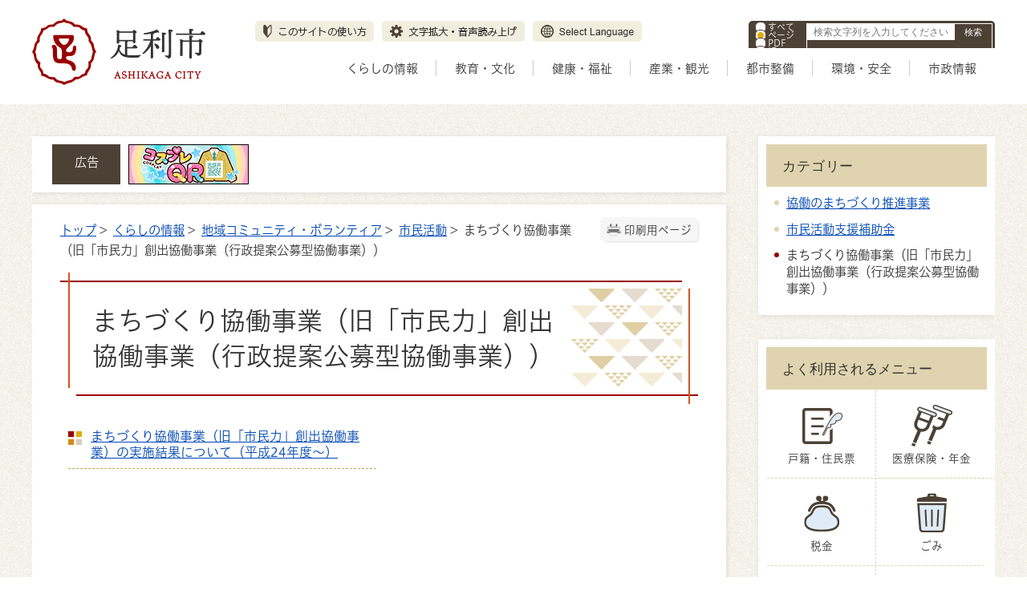

--- FILE ---
content_type: text/html
request_url: https://www.city.ashikaga.tochigi.jp/living/000022/000149/000983/index.html
body_size: 86280
content:
<!DOCTYPE html>
<html lang="ja">
<head>
<meta http-equiv="Content-Type" content="text/html;charset=UTF-8">
	<script src="//typesquare.com/3/tsst/script/ja/typesquare.js?61c560ef26544643a8467920ac1e02e5&fadein=-1"></script>
<!-- Google Tag Manager -->
<script>(function(w,d,s,l,i){w[l]=w[l]||[];w[l].push({'gtm.start':
new Date().getTime(),event:'gtm.js'});var f=d.getElementsByTagName(s)[0],
j=d.createElement(s),dl=l!='dataLayer'?'&l='+l:'';j.async=true;j.src=
'https://www.googletagmanager.com/gtm.js?id='+i+dl;f.parentNode.insertBefore(j,f);
})(window,document,'script','dataLayer','GTM-KKD4LGC');</script>
<!-- End Google Tag Manager -->
<meta http-equiv="X-UA-Compatible" content="IE=edge">
<meta name="format-detection" content="telephone=no">
<meta name="viewport" content="width=device-width,initial-scale=1.0">
<link rel="canonical" href="https://www.city.ashikaga.tochigi.jp/living/000022/000149/000983/index.html">
<link rel="stylesheet" type="text/css" href="../../../../css/72_ashikaga_city/common.css">
<link rel="stylesheet" type="text/css" href="../../../../css/72_ashikaga_city/viewer/genre.css">
<link rel="stylesheet" type="text/css" href="../../../../css/_userdesign/vendor/modaal/css/modaal.min.css">
<link rel="stylesheet" type="text/css" href="../../../../css/72_ashikaga_city/_userdesign/cms-design.css?ver1.00">
<link rel="stylesheet" type="text/css" href="../../../../css/72_ashikaga_city/_userdesign/multi-banner-slider.css?ver1.00">
<link rel="stylesheet" type="text/css" href="../../../../css/72_ashikaga_city/_userdesign/top.css?ver1.12">
<link rel="stylesheet" type="text/css" href="../../../../common/jquery/plug-in/jquery.bxslider/jquery.bxslider.css">
<link rel="stylesheet" type="text/css" href="../../../../common/jquery/plug-in/autocomplete/jquery-autocomplete.css">
<link rel="stylesheet" type="text/css" href="../../../../common/jquery/plug-in/jquery.remodal/remodal.css">
<link rel="stylesheet" type="text/css" href="../../../../common/jquery/plug-in/jquery.remodal/remodal-default-theme.css">
<style> .print-off {display:none !important;} </style>
<script src="../../../../common/jquery-3.7.0.min.js"></script>
<script src="../../../../common/jquery-migrate-1.4.1.min.js"></script>
<!--[if lt IE 9]>
<script src='../common/css3-mediaqueries-js/css3-mediaqueries.js'></script>
<![endif]-->
<!--[if lte IE 9]>
<script src='../common/jquery-1.8.1.min.js'></script>
<![endif]-->
<script src="../../../../common/jquery/plug-in/purl.js"></script>
<script src="../../../../common/jquery/plug-in/jquery.cookie.js"></script>
<script src="../../../../common/jquery/plug-in/jquery.color.utils.js"></script>
<script src="../../../../common/jquery/plug-in/jquery.json-2.4.min.js"></script>
<script src="../../../../common/jquery/plug-in/jquery.bxslider/jquery.bxslider.js"></script>
<script src="../../../../common/jquery/plug-in/autocomplete/jquery-autocomplete.js"></script>
<script src="../../../../common/js/common.js"></script>
<script src="../../../../viewer/_js/common-lib.js"></script>
<script src="../../../../viewer/_js/header.js"></script>
<script src="../../../../common/common.js"></script>
<script src="../../../../viewer/_js/print.js"></script>
<script src="../../../../viewer/_js/document_counter.js"></script>
<script src="../../../../viewer/_js/initialize_bxsliders.js"></script>
<script src="../../../../css/_userdesign/vendor/modaal/js/modaal.js"></script>
<script src="../../../../css/72_ashikaga_city/js/viewport.min.js?ver1.00"></script>
<script src="../../../../css/72_ashikaga_city/js/pagetop-bottom.min.js?ver1.00"></script>
<script src="../../../../css/72_ashikaga_city/js/page-jump.min.js?ver1.00"></script>
<script src="../../../../css/72_ashikaga_city/js/sp-bottommenu.min.js?ver1.01"></script>
<script src="../../../../css/72_ashikaga_city/js/cms-design.min.js?ver1.00"></script>
<script src="../../../../css/72_ashikaga_city/js/multi-banner-slider.min.js?ver1.00"></script>
<script src="../../../../css/72_ashikaga_city/js/top.min.js?ver1.01"></script>
<script>
	var subtopId = 0;
		var selfPos = '../../../../';
  var globalNaviClickMode = 0;
</script>
<script src="../../../../common/jquery/plug-in/jquery.remodal/remodal.min.js"></script>
<script src="../../../../viewer/_js/login.js"></script>
<script src="https://maps.google.com/maps/api/js?key=AIzaSyCJJPRtkpbb5AxN2RBxmnV3np2fIHpxA0E"></script>
<script src="../../../../common/js/map_google.js"></script>
<link rel="apple-touch-icon" href="../../../../apple-touch-icon.png" sizes="180x180">
<link rel="icon" type="image/png" href="../../../../android-touch-icon.png" sizes="192x192">
<link rel="icon" type="image/vnd.microsoft.icon" href="../../../../favicon.ico">
<title>まちづくり協働事業（旧「市民力」創出協働事業（行政提案公募型協働事業）） | 足利市 公式ホームページ</title>
</head>
<body class="BodyStyle subtop subtop0">
<!-- Google Tag Manager (noscript) -->
<noscript><iframe src="https://www.googletagmanager.com/ns.html?id=GTM-KKD4LGC" height="0" width="0" style="display:none;visibility:hidden" title="GoogleTagManager"></iframe></noscript>
<!-- End Google Tag Manager (noscript) -->			<div id="block-skip"><a id="jump-title" href="#page-title">このページの本文へ移動</a></div> 		<!--		<div class="navigation-skip">-->		<!--		</div>--><a id="top"></a>
<!-- みなさいと 8.1 2022/10/14 -->
<div class="container-fluid viewer viewer-genre viewer-genre3 genre1-id-22">
<div class="container-wrapper">
<div class="container-box">
<div class="row section-header">
<div class="col-md-12 section-header-inner ">
<div class="row wrapper-header">
<div class="col-md-6  ">
		<div class="header">
						<div class="color-changer">
				<span class="label">色合い</span>
				<a href="#" class="normal"><img src="../../../../images/color-normal.png" alt="標準"></a>
				<a href="#" class="type1"><img src="../../../../images/color-blue.png" alt="青"></a>
				<a href="#" class="type2"><img src="../../../../images/color-yellow.png" alt="黄"></a>
				<a href="#" class="type3"><img src="../../../../images/color-black.png" alt="黒"></a>
			</div>
			<div class="font-changer">
				<span class="label">文字サイズ</span>
				<a href="#" class="normal"><img src="../../../../images/char-normal.png" alt="標準"></a>
				<a href="#" class="large"><img src="../../../../images/char-up.png" alt="拡大"></a>
				<a href="#" class="small"><img src="../../../../images/char-down.png" alt="縮小"></a>
			</div>
							<div class="header-image" style="">
					<h1 style="margin: 0px; padding: 0px">
						<a href="../../../../index.html">
															<img src="../../../../manage/top/upload/00000_20220928_0002.png" alt="足利市" title="足利市">
														</a>
					</h1>
				</div>
								<div class="header-link">
											<a class="link-box link-box1" href="../../../../category/000000/p003823.html" target="_self">
															<img src="../../../../manage/top/upload/00000_20220928_0006.png" alt="このサイトの使い方" title="このサイトの使い方">
														</a>
												<a class="link-box link-box2" href="https://www4.zoomsight-sv2.jp/KANM/ja/controller/index.html#https://www.city.ashikaga.tochigi.jp/" target="_blank">
															<img src="../../../../manage/top/upload/00000_20230308_0001.png" alt="文字拡大・音声読み上げ" title="文字拡大・音声読み上げ">
														</a>
												<a class="link-box link-box3" href="../../../../goverment/000083/000890/p003824.html" target="_self">
															<img src="../../../../manage/top/upload/00000_20220928_0005.png" alt="Select Language" title="Select Language">
														</a>
										</div>
				
			<div class="rss">
				<a href=""><span>RSS</span></a>
			</div>
		</div>
		</div>
<div class="col-md-6  ">
		<div class="part category-search-box">
			<form action="../../../../viewer/search/info.html" method="POST" name="search-1" target="_self">
				<div class="frame-title-left">
					<div class="frame-title-right">
						<div class="frame-title">しぼりこみ検索</div>
					</div>
				</div>
				<div class="frame-top-left">
					<div class="frame-top-right">
						<div class="frame-top"></div>
					</div>
				</div>
				<div class="frame-middle-left">
					<div class="frame-middle-right">
						<div class="keyword">
															<div class="keyword-box">
																		<label class="label" for="search_keyword_1">お探しの情報はなんですか？</label>
																		<img src="[data-uri]" alt="ここから検索機能です。検索したいキーワードを入力して、検索ボタンを押してください。" style="width:0px; height:0px;">
																		<input class="search-text " type="text" id="search_keyword_1" name="T_Keyword" value="" placeholder="検索文字列を入力してください" autocomplete="on">
																		<span class="search-button"><input type="submit" name="B_Search" value="検索"></span>
									<div class="has-error"></div>
																	</div>
							
							
							
							
															<fieldset class="file-radio-box">
									<legend class="search-label">検索条件 :</legend>

																			<span class="search-item">
											<input id="search-file-all-1" class="file-radio-button" type="radio" name="T_File" value="all">
											<label for="search-file-all-1" class="file-radio-label">
												すべて											</label>
										</span>
																			<span class="search-item">
											<input id="search-file-page-1" class="file-radio-button" type="radio" name="T_File" value="page" checked>
											<label for="search-file-page-1" class="file-radio-label">
												ページ											</label>
										</span>
																			<span class="search-item">
											<input id="search-file-pdf-1" class="file-radio-button" type="radio" name="T_File" value="pdf">
											<label for="search-file-pdf-1" class="file-radio-label">
												PDF											</label>
										</span>
																			<span class="search-item">
											<input id="search-file-pageId-1" class="file-radio-button" type="radio" name="T_File" value="pageId">
											<label for="search-file-pageId-1" class="file-radio-label">
												ID											</label>
										</span>
																	</fieldset>
								<script>
									window.addEventListener('load', function() {
										$(function() {
											$('.file-radio-box input').on('change', function() {
												var val = $(this).val();
												if (val === 'pageId'
													) {
													$(this).closest('form').find('.category-checkbox').prop('disabled', true);
												} else {
													$(this).closest('form').find('.category-checkbox').prop('disabled', false);
												}
											});
											$('.file-radio-box input:checked').trigger('change')
										});
									});
								</script>
														<div class="clear"></div>
						</div>
					</div>
				</div>
				<div class="frame-bottom-left">
					<div class="frame-bottom-right">
						<div class="frame-bottom"></div>
					</div>
				</div>
									<input type="hidden" name="T_Prev_Page" value="1">
					<input type="hidden" name="T_Page" value="1">
					<input type="hidden" name="T_Order" value="update">
								<input type="hidden" name="T_IdSubTop" value="0">
				<input type="hidden" name="T_Index" value="1">
				<input type="hidden" name="T_IsSearchAllTop" value="0">
			</form>
			<script>
				window.addEventListener('load', function() {
					$(function() {
						var $field = $("form[name=search-1]");

						// 検索条件がページIDの場合、非同期で検索してリダイレクトする
						$field.on("submit", function() {
							$submit = $(this).find('input[type=submit]');
							var fileType = $field.find("input[name=T_File]:checked").val();
							
							if (fileType !== 'pageId') {
								return true;
							}

							var $pageId = $field.find("input[id=search_keyword_1]");
							var $idSubTop = $field.find("input[name=T_IdSubTop]");

							if ($pageId.val().length === 0) { // 入力無エラーは別に表示されるため、スキップ
								$submit.prop('disabled', false);
								return true;
							}

							$.ajax({
								type: "POST",
								url: selfPos + "/viewer/_ajax/search_pageid.php",
								data: {
									PageId: $pageId.val(),
									SubTopId: $idSubTop.val(),
									SelfPos: selfPos
								},
								dataType: "json",
								scriptCharset: "utf-8"
							}).done(function(data) {
								location.href = data['url'];

							}).fail(function(XMLHttpRequest, textStatus, errorThrown) {
								$submit.prop('disabled', false);
								window.alert("該当のページIDが見つかりませんでした。");
							});

							return false;
						});
					});
				});
			</script>
		</div>
</div>
<div class="col-md-12  ">
		<nav class="global-nav">
			<div class="wrapper-nav-tab">
				<ul class="global-nav-tab">
											<li>
							<a href="#" data-kind="2" target="_self">
								くらしの情報							</a>
						</li>
												<li>
							<a href="#" data-kind="3" target="_self">
								教育・文化							</a>
						</li>
												<li>
							<a href="#" data-kind="4" target="_self">
								健康・福祉							</a>
						</li>
												<li>
							<a href="#" data-kind="5" target="_self">
								産業・観光							</a>
						</li>
												<li>
							<a href="#" data-kind="6" target="_self">
								都市整備							</a>
						</li>
												<li>
							<a href="#" data-kind="7" target="_self">
								環境・安全							</a>
						</li>
												<li>
							<a href="#" data-kind="8" target="_self">
								市政情報							</a>
						</li>
										</ul>
			</div>
			<div class="wrapper-nav-tab-area">
									<div class="global-nav-tab-area global-nav-tab-area-2" aria-hidden="true" style="display: none;">
						<div class="title">
							<a href="../../../../living/index.html">くらしの情報トップ</a>
							<a href="#" class="close">閉じる</a>
						</div>
						<div class="list">
														<ul>
																	<li><a href="../../../../living/000012/index.html">各種申請書ダウンロード</a></li>
																		<li><a href="../../../../living/000013/index.html">住民票・戸籍・証明</a></li>
																		<li><a href="../../../../living/000014/index.html">仮ナンバー</a></li>
																		<li><a href="../../../../living/000015/index.html">マイナンバー</a></li>
																		<li><a href="../../../../living/000016/index.html">税金</a></li>
																		<li><a href="../../../../living/000017/index.html">医療保険・年金</a></li>
																		<li><a href="../../../../living/000018/index.html">ごみ・環境</a></li>
																		<li><a href="../../../../living/000914/index.html">仕事・働く</a></li>
																		<li><a href="../../../../living/000019/index.html">住まい・土地</a></li>
																		<li><a href="../../../../living/000020/index.html">公共交通</a></li>
																		<li><a href="../../../../living/000021/index.html">家庭の水道・下水道</a></li>
																		<li><a href="../../../../living/000022/index.html">地域コミュニティ・ボランティア</a></li>
																		<li><a href="../../../../living/000023/index.html">市民相談</a></li>
																		<li><a href="../../../../living/000955/index.html">消費生活</a></li>
																		<li><a href="../../../../living/000024/index.html">新生活運動</a></li>
																		<li><a href="../../../../living/000025/index.html">移住定住</a></li>
																		<li><a href="../../../../living/000026/index.html">消防・防災</a></li>
																		<li><a href="../../../../living/000969/index.html">キャッシュレス決済</a></li>
																</ul>
						</div>
					</div>
										<div class="global-nav-tab-area global-nav-tab-area-3" aria-hidden="true" style="display: none;">
						<div class="title">
							<a href="../../../../education/index.html">教育・文化トップ</a>
							<a href="#" class="close">閉じる</a>
						</div>
						<div class="list">
														<ul>
																	<li><a href="../../../../education/000028/index.html">教育</a></li>
																		<li><a href="../../../../education/000029/index.html">文化</a></li>
																		<li><a href="../../../../education/000030/index.html">市立図書館</a></li>
																		<li><a href="../../../../education/000031/index.html">史跡足利学校</a></li>
																		<li><a href="../../../../education/000032/index.html">スポーツ</a></li>
																		<li><a href="../../../../education/000033/index.html">国内・国際交流</a></li>
																		<li><a href="../../../../education/000034/index.html">人権</a></li>
																</ul>
						</div>
					</div>
										<div class="global-nav-tab-area global-nav-tab-area-4" aria-hidden="true" style="display: none;">
						<div class="title">
							<a href="../../../../health/index.html">健康・福祉トップ</a>
							<a href="#" class="close">閉じる</a>
						</div>
						<div class="list">
														<ul>
																	<li><a href="../../../../health/000035/index.html">こども</a></li>
																		<li><a href="../../../../health/000036/index.html">結婚</a></li>
																		<li><a href="../../../../health/000037/index.html">妊娠・出産</a></li>
																		<li><a href="../../../../health/000038/index.html">こどもの予防接種</a></li>
																		<li><a href="../../../../health/000039/index.html">こどもに関する助成</a></li>
																		<li><a href="../../../../health/000040/index.html">ひとり親家庭</a></li>
																		<li><a href="../../../../health/000041/index.html">子育て支援・相談窓口</a></li>
																		<li><a href="../../../../health/000042/index.html">子ども・子育て会議</a></li>
																		<li><a href="../../../../health/000043/index.html">保育所等整備後期計画</a></li>
																		<li><a href="../../../../health/000044/index.html">補助保育士募集</a></li>
																		<li><a href="../../../../health/000045/index.html">足利市こども計画</a></li>
																		<li><a href="../../../../health/000046/index.html">保育・幼稚園・学校</a></li>
																		<li><a href="../../../../health/000047/index.html">新型コロナウイルス感染症</a></li>
																		<li><a href="../../../../health/000048/index.html">医療・健康</a></li>
																		<li><a href="../../../../health/000050/index.html">国民健康保険</a></li>
																		<li><a href="../../../../health/000051/index.html">後期高齢者医療</a></li>
																		<li><a href="../../../../health/000052/index.html">国民年金</a></li>
																		<li><a href="../../../../health/000053/index.html">高齢者福祉</a></li>
																		<li><a href="../../../../health/000054/index.html">障がい者福祉</a></li>
																		<li><a href="../../../../health/000055/index.html">社会福祉</a></li>
																		<li><a href="../../../../health/000056/index.html">生活困窮</a></li>
																		<li><a href="../../../../health/000057/index.html">介護保険</a></li>
																		<li><a href="../../../../health/001119/index.html">こども・若者モニタリング事業</a></li>
																</ul>
						</div>
					</div>
										<div class="global-nav-tab-area global-nav-tab-area-5" aria-hidden="true" style="display: none;">
						<div class="title">
							<a href="../../../../industory/index.html">産業・観光トップ</a>
							<a href="#" class="close">閉じる</a>
						</div>
						<div class="list">
														<ul>
																	<li><a href="../../../../industory/000058/index.html">商業・工業</a></li>
																		<li><a href="../../../../industory/000059/index.html">農林業</a></li>
																		<li><a href="../../../../industory/000060/index.html">入札・契約</a></li>
																		<li><a href="../../../../industory/000061/index.html">観光</a></li>
																</ul>
						</div>
					</div>
										<div class="global-nav-tab-area global-nav-tab-area-6" aria-hidden="true" style="display: none;">
						<div class="title">
							<a href="../../../../urban/index.html">都市整備トップ</a>
							<a href="#" class="close">閉じる</a>
						</div>
						<div class="list">
														<ul>
																	<li><a href="../../../../urban/000070/index.html">上下水道事業</a></li>
																		<li><a href="../../../../urban/000063/index.html">都市計画</a></li>
																		<li><a href="../../../../urban/000064/index.html">市街地整備</a></li>
																		<li><a href="../../../../urban/000065/index.html">道路・交通網</a></li>
																		<li><a href="../../../../urban/000066/index.html">河川</a></li>
																		<li><a href="../../../../urban/000067/index.html">公園・緑地</a></li>
																		<li><a href="../../../../urban/000068/index.html">住宅・建築物</a></li>
																		<li><a href="../../../../urban/000069/index.html">家庭の水道・下水道</a></li>
																</ul>
						</div>
					</div>
										<div class="global-nav-tab-area global-nav-tab-area-7" aria-hidden="true" style="display: none;">
						<div class="title">
							<a href="../../../../environment/index.html">環境・安全トップ</a>
							<a href="#" class="close">閉じる</a>
						</div>
						<div class="list">
														<ul>
																	<li><a href="../../../../environment/000072/index.html">環境衛生（ごみ・リサイクル）</a></li>
																		<li><a href="../../../../environment/000071/index.html">地球環境</a></li>
																		<li><a href="../../../../environment/000073/index.html">消防・防災</a></li>
																		<li><a href="../../../../environment/000074/index.html">交通安全・防犯</a></li>
																		<li><a href="../../../../environment/000075/index.html">消費生活</a></li>
																</ul>
						</div>
					</div>
										<div class="global-nav-tab-area global-nav-tab-area-8" aria-hidden="true" style="display: none;">
						<div class="title">
							<a href="../../../../goverment/index.html">市政情報トップ</a>
							<a href="#" class="close">閉じる</a>
						</div>
						<div class="list">
														<ul>
																	<li><a href="../../../../goverment/000076/index.html">足利市について</a></li>
																		<li><a href="../../../../goverment/000077/index.html">市長の部屋</a></li>
																		<li><a href="../../../../goverment/000078/index.html">足利市議会</a></li>
																		<li><a href="../../../../goverment/000081/index.html">公共施設</a></li>
																		<li><a href="../../../../goverment/000082/index.html">統計情報・オープンデータ</a></li>
																		<li><a href="../../../../goverment/000080/index.html">オンラインサービス</a></li>
																		<li><a href="../../../../goverment/000084/index.html">財政</a></li>
																		<li><a href="../../../../goverment/000083/index.html">広報・広聴</a></li>
																		<li><a href="../../../../goverment/001030/index.html">シティプロモーション</a></li>
																		<li><a href="../../../../goverment/001039/index.html">移住定住</a></li>
																		<li><a href="../../../../goverment/000085/index.html">行政</a></li>
																		<li><a href="../../../../goverment/000968/index.html">消防</a></li>
																		<li><a href="../../../../goverment/000086/index.html">人事・採用</a></li>
																		<li><a href="../../../../goverment/000087/index.html">選挙</a></li>
																		<li><a href="../../../../goverment/000088/index.html">監査等</a></li>
																		<li><a href="../../../../goverment/000089/index.html">会計</a></li>
																		<li><a href="../../../../goverment/000905/index.html">農業委員会</a></li>
																</ul>
						</div>
					</div>
								</div>
		</nav>
		</div>
</div>
</div>
</div>
<div class="row section-contents">
<div class="col-md-8 wrapper-contents ">
<div class="row ">
<div class="col-md-12  ">
		<div class="advertise advertise-spot">
			<div class="frame-top-left">
				<div class="frame-top-right">
					<div class="frame-top">
						<h2 class="adv-title">広告</h2>
											</div>
				</div>
			</div>
			<div class="frame-middle-left">
				<div class="frame-middle-right">
					<script>
						var maxAdvertise = maxAdvertise || 5;
						var customBannerClass = customBannerClass || "adv";
					</script>
					<ul class="adv-box spot">
														<li class="adv-img" data-index="0" data-start="2022-06-30 00:00:00" data-end="2026-04-01 00:00:00">
									<a href="https://www.face3d.me/gakkou/" target="_blank" data-id="21">
										<img class="SwapImgSrc" src="../../../../manage/advertise/upload/00001_20240327_0001.gif" alt="バナー広告上杉電子株式会社コスプレQR">
									</a>
								</li>
																<li class="adv-img" data-index="1" data-start="2023-03-01 00:00:00" data-end="2026-03-01 00:00:00">
									<a href="http://418dental-abe.com/" target="_blank" data-id="23">
										<img class="SwapImgSrc" src="../../../../manage/advertise/upload/00001_20230224_0001.gif" alt="バナー広告歯科あべクリニック">
									</a>
								</li>
																<li class="adv-img" data-index="2" data-start="2024-04-01 00:00:00" data-end="2026-04-01 00:00:00">
									<a href="https://ohisama-shouga.com/" target="_blank" data-id="27">
										<img class="SwapImgSrc" src="../../../../manage/advertise/upload/00001_20240327_0003.png" alt="バナー広告遠藤食品株式会社おひさましょうがオンラインショップ">
									</a>
								</li>
																<li class="adv-img" data-index="3" data-start="2023-07-01 00:00:00" data-end="">
									<a href="https://www.tbcss.co.jp/mizuki_sano.php" target="_blank" data-id="26">
										<img class="SwapImgSrc" src="../../../../manage/advertise/upload/00001_20230626_0002.gif" alt="バナー広告介護付有料老人ホームみずき佐野">
									</a>
								</li>
																<li class="adv-img" data-index="4" data-start="2025-09-01 00:00:00" data-end="2026-03-01 00:00:00">
									<a href="https://www.jfc.go.jp/n/finance/search/ippan.html?utm_source=xxx&amp;utm_medium=cpc&amp;utm_campaign=04_09_02_sano" target="_blank" data-id="28">
										<img class="SwapImgSrc" src="../../../../manage/advertise/upload/00001_20250508_0001.gif" alt="バナー広告　日本政策金融公庫">
									</a>
								</li>
													</ul>
				</div>
			</div>
			<div class="frame-bottom-left">
				<div class="frame-bottom-right">
					<div class="frame-bottom"></div>
				</div>
			</div>
		</div>
		</div>
<div class="col-md-12  ">
		<div class="contents">
			<div class="contents-frame-top-left">
				<div class="contents-frame-top-right">
					<div class="contents-frame-top"></div>
				</div>
			</div>
			<div class="contents-frame-middle-left">
				<div class="contents-frame-middle-right">
					<div class="contents-frame-middle">
						<div class="contents-box">
															<div class="print-page" data-print-mode="0">
									<a href="#">印刷用ページ</a>
								</div>
															<div class="bread-rubbish">
																	<a href="../../../../index.html">トップ</a> &gt; 
																		<a href="../../../../living/index.html">くらしの情報</a> &gt; 
																		<a href="../../../../living/000022/index.html">地域コミュニティ・ボランティア</a> &gt; 
																		<a href="../../../../living/000022/000149/index.html">市民活動</a> &gt; 
									まちづくり協働事業（旧「市民力」創出協働事業（行政提案公募型協働事業））							</div>
							<div class="page-title-left">
								<div class="page-title-right">
									<div class="page-title" id="page-title"><h1>まちづくり協働事業（旧「市民力」創出協働事業（行政提案公募型協働事業））</h1></div>
								</div>
							</div>
							<div class="genre-note"><input type="hidden" id="MapInformations" value=""></div>		<div class="genre-box">				<form name="genre" method="post" id="genreContentsList" class="genre-contents-list">
											<div class="genre-contents-unit genre-contents-unit-info odd no-image">
							<div class="inner-unit">
																<div class="wrapper-title">									<div class="title">
										<a class="genre-contents-title" href="../../../../living/000022/000149/000983/p004019.html" target="_self">まちづくり協働事業（旧「市民力」創出協働事業）の実施結果について（平成24年度～）</a>
										<span class="genre-contents-office">											<span class="genre-contents-division">
												<a href="../../../../office/000004/index.html">生活環境部</a></span>													<span class="genre-contents-section">
													<a href="../../../../office/000004/000038/index.html">市民生活課</a>
													</span>													<span class="genre-contents-charge">
													<a href="../../../../office/000004/000038/000147/index.html">生活安全担当</a>
													</span>										</span>
										<div class="genre-contents-headline">										</div>
									</div>
								</div>
							</div>
							<div class="genre-contents-order">							</div>
						</div>
											<input type="hidden" name="T_Mode">
					<input type="hidden" name="T_Page" value="1">
					<input type="hidden" name="T_OrderId">
					<input type="hidden" name="T_Id" value="983">
					<input type="hidden" name="idSubTop" value="0">
					<input type="hidden" name="T_String">
					<input type="hidden" name="D_Condition">
					<input type="hidden" name="D_Priority">
									</form>
				<div class="genre-low-box">
</div>
		</div>
								</div>
					</div>
				</div>
			</div>
			<div class="contents-frame-bottom-left">
				<div class="contents-frame-bottom-right">
					<div class="contents-frame-bottom"></div>
				</div>
			</div>
		</div>
		</div>
</div>
</div>
<div class="col-md-4 wrapper-side ">
<div class="row ">
<div class="col-md-12  ">
<div class="part category-menu">
			<div class="frame-top-left">
				<div class="frame-top-right">
					<div class="frame-top">
						<h2 class="title">カテゴリー</h2>
					</div>
				</div>
			</div>
			<div class="frame-middle-left">
				<div class="frame-middle-right">
					<div class="category-menu-box">
						<ul>
<li><a href="../../../../living/000022/000149/001102/index.html">協働のまちづくり推進事業</a></li>
<li><a href="../../../../living/000022/000149/000982/index.html">市民活動支援補助金</a></li>
<li class="active">まちづくり協働事業（旧「市民力」創出協働事業（行政提案公募型協働事業））</li>
</ul>
					</div>
				</div>
			</div>
			<div class="frame-bottom-left">
				<div class="frame-bottom-right">
					<div class="frame-bottom"></div>
				</div>
			</div>
		</div>
</div>
<div class="col-md-12  ">
			<!--a id="menu-index3"></a-->
			<div class="part menu-index menu-index3">
									<div class="frame-top-left">
						<div class="frame-top-right">
							<div class="frame-top">
								<h2 class="title">よく利用されるメニュー</h2>
							</div>
						</div>
					</div>
									<div class="frame-middle-left">
					<div class="frame-middle-right">
						<div class="menu-index-box">
															<!--a id="menu-index3-0"></a-->
								<div class="menu-unit-style menu-unit-style-0">
									<div class="menu-unit-top-left">
										<div class="menu-unit-top-right">
											<div class="menu-unit-top"></div>
										</div>
									</div>
									<div class="menu-unit-middle-left">
										<div class="menu-unit-middle-right">
											<div class="menu-unit-middle">
												<div class="menu-level1">
													<div class="menu-title">
														<a href="../../../../living/000013/index.html" target="_self">															<img src="../../../../manage/top/upload/00000_20221221_0009.png" alt="">
																														<span class="font-1">戸籍・住民票</span>
																														</a>
																												</div>
												</div>
																							</div>
										</div>
									</div>
									<div class="menu-unit-bottom-left">
										<div class="menu-unit-bottom-right">
											<div class="menu-unit-bottom"></div>
										</div>
									</div>
								</div>
																<!--a id="menu-index3-1"></a-->
								<div class="menu-unit-style menu-unit-style-1">
									<div class="menu-unit-top-left">
										<div class="menu-unit-top-right">
											<div class="menu-unit-top"></div>
										</div>
									</div>
									<div class="menu-unit-middle-left">
										<div class="menu-unit-middle-right">
											<div class="menu-unit-middle">
												<div class="menu-level1">
													<div class="menu-title">
														<a href="../../../../living/000017/index.html" target="_self">															<img src="../../../../manage/top/upload/00000_20221221_0010.png" alt="">
																														<span class="font-1">医療保険・年金</span>
																														</a>
																												</div>
												</div>
																							</div>
										</div>
									</div>
									<div class="menu-unit-bottom-left">
										<div class="menu-unit-bottom-right">
											<div class="menu-unit-bottom"></div>
										</div>
									</div>
								</div>
																<!--a id="menu-index3-2"></a-->
								<div class="menu-unit-style menu-unit-style-2">
									<div class="menu-unit-top-left">
										<div class="menu-unit-top-right">
											<div class="menu-unit-top"></div>
										</div>
									</div>
									<div class="menu-unit-middle-left">
										<div class="menu-unit-middle-right">
											<div class="menu-unit-middle">
												<div class="menu-level1">
													<div class="menu-title">
														<a href="../../../../living/000016/index.html" target="_self">															<img src="../../../../manage/top/upload/00000_20221221_0011.png" alt="">
																														<span class="font-1">税金</span>
																														</a>
																												</div>
												</div>
																							</div>
										</div>
									</div>
									<div class="menu-unit-bottom-left">
										<div class="menu-unit-bottom-right">
											<div class="menu-unit-bottom"></div>
										</div>
									</div>
								</div>
																<!--a id="menu-index3-3"></a-->
								<div class="menu-unit-style menu-unit-style-3">
									<div class="menu-unit-top-left">
										<div class="menu-unit-top-right">
											<div class="menu-unit-top"></div>
										</div>
									</div>
									<div class="menu-unit-middle-left">
										<div class="menu-unit-middle-right">
											<div class="menu-unit-middle">
												<div class="menu-level1">
													<div class="menu-title">
														<a href="../../../../living/000018/000128/index.html" target="_self">															<img src="../../../../manage/top/upload/00000_20221221_0012.png" alt="">
																														<span class="font-1">ごみ</span>
																														</a>
																												</div>
												</div>
																							</div>
										</div>
									</div>
									<div class="menu-unit-bottom-left">
										<div class="menu-unit-bottom-right">
											<div class="menu-unit-bottom"></div>
										</div>
									</div>
								</div>
																<!--a id="menu-index3-4"></a-->
								<div class="menu-unit-style menu-unit-style-4">
									<div class="menu-unit-top-left">
										<div class="menu-unit-top-right">
											<div class="menu-unit-top"></div>
										</div>
									</div>
									<div class="menu-unit-middle-left">
										<div class="menu-unit-middle-right">
											<div class="menu-unit-middle">
												<div class="menu-level1">
													<div class="menu-title">
														<a href="../../../../living/000015/index.html" target="_self">															<img src="../../../../manage/top/upload/00000_20221221_0013.png" alt="">
																														<span class="font-1">マイナンバー</span>
																														</a>
																												</div>
												</div>
																							</div>
										</div>
									</div>
									<div class="menu-unit-bottom-left">
										<div class="menu-unit-bottom-right">
											<div class="menu-unit-bottom"></div>
										</div>
									</div>
								</div>
																<!--a id="menu-index3-5"></a-->
								<div class="menu-unit-style menu-unit-style-5">
									<div class="menu-unit-top-left">
										<div class="menu-unit-top-right">
											<div class="menu-unit-top"></div>
										</div>
									</div>
									<div class="menu-unit-middle-left">
										<div class="menu-unit-middle-right">
											<div class="menu-unit-middle">
												<div class="menu-level1">
													<div class="menu-title">
														<a href="../../../../health/000048/index.html" target="_self">															<img src="../../../../manage/top/upload/00000_20221221_0014.png" alt="">
																														<span class="font-1">医療・健康</span>
																														</a>
																												</div>
												</div>
																							</div>
										</div>
									</div>
									<div class="menu-unit-bottom-left">
										<div class="menu-unit-bottom-right">
											<div class="menu-unit-bottom"></div>
										</div>
									</div>
								</div>
																<!--a id="menu-index3-6"></a-->
								<div class="menu-unit-style menu-unit-style-6">
									<div class="menu-unit-top-left">
										<div class="menu-unit-top-right">
											<div class="menu-unit-top"></div>
										</div>
									</div>
									<div class="menu-unit-middle-left">
										<div class="menu-unit-middle-right">
											<div class="menu-unit-middle">
												<div class="menu-level1">
													<div class="menu-title">
														<a href="../../../../living/000021/index.html" target="_self">															<img src="../../../../manage/top/upload/00000_20221221_0015.png" alt="">
																														<span class="font-1">水道・下水道</span>
																														</a>
																												</div>
												</div>
																							</div>
										</div>
									</div>
									<div class="menu-unit-bottom-left">
										<div class="menu-unit-bottom-right">
											<div class="menu-unit-bottom"></div>
										</div>
									</div>
								</div>
																<!--a id="menu-index3-7"></a-->
								<div class="menu-unit-style menu-unit-style-7">
									<div class="menu-unit-top-left">
										<div class="menu-unit-top-right">
											<div class="menu-unit-top"></div>
										</div>
									</div>
									<div class="menu-unit-middle-left">
										<div class="menu-unit-middle-right">
											<div class="menu-unit-middle">
												<div class="menu-level1">
													<div class="menu-title">
														<a href="../../../../industory/000060/index.html" target="_self">															<img src="../../../../manage/top/upload/00000_20221221_0017.png" alt="">
																														<span class="font-1">入札・契約</span>
																														</a>
																												</div>
												</div>
																							</div>
										</div>
									</div>
									<div class="menu-unit-bottom-left">
										<div class="menu-unit-bottom-right">
											<div class="menu-unit-bottom"></div>
										</div>
									</div>
								</div>
															<div style="clear: both"></div>
						</div>
					</div>
				</div>
				<div class="frame-bottom-left">
					<div class="frame-bottom-right">
						<div class="frame-bottom"></div>
					</div>
				</div>
			</div>
			</div>
<div class="col-md-12  ">
		<div class="part recommend recommend-recently-access">
			<div class="frame-header-left">
				<div class="frame-header-right">
					<div class="frame-header">
						<h2 class="title">最近チェックしたページ</h2>
					</div>
				</div>
			</div>
			<div class="frame-top-left">
				<div class="frame-top-right">
					<div class="frame-top"></div>
				</div>
			</div>
			<div class="frame-middle-left">
				<div class="frame-middle-right">
					<div class="recommend-box" data-list-class="view-history">
					</div>
				</div>
			</div>
			<div class="frame-bottom-left">
				<div class="frame-bottom-right">
					<div class="frame-bottom"></div>
				</div>
			</div>
		</div>
				<script>
			window.addEventListener('load', function() {
				var recent_views_name = 'recent_views0';
				var recent_views = JSON.parse(localStorage.getItem(recent_views_name));
				if (recent_views === null) {
					recent_views = [];
				}

				recent_views.reverse();

				var target_class = $('.recommend-recently-access').find('.recommend-box').data('list-class');
				var m = $('.recommend-recently-access').find('.recommend-box');

				if (m.children().length > 0) {
					return;
				}

				if (recent_views.length == 0 ||
					(recent_views.length == 1 && location.href == recent_views[0].url) ||
					(recent_views.length > 1 && typeof recent_views[0].title == 'undefined')
				) {

					var text = $("<p>", {
						text: '最近チェックしたページはありません。'
					})
					m.append(text);

				} else {
					var un_order_list = $("<ul>", {
						class: target_class,
					});
					m.append(un_order_list);
					for (var i = 0; i < recent_views.length; i++) {
						// 現在と同じページは表示しない
						if (location.href == recent_views[i].url || typeof recent_views[i].title == 'undefined' || recent_views[i].id == 0) {
							continue;
						}

						var anchor = $('<a>', {
							href: recent_views[i].url,
							text: recent_views[i].title
						});
						var className = 'odd';
						if ((i + 1) % 2 === 0) {
							className = 'even';
						}
						var list_item = $('<li>', {
							class: 'unit unit' + i + ' ' + className,
						}).html(anchor);
						m.find('ul').append(list_item);
					}
				}
			});
		</script>
</div>
<div class="col-md-12  ">
</div>
</div>
</div>
</div>
<div class="row section-pagetop">
<div class="col-md-12  ">
			<!--a id="menu-banner6"></a-->
			<div class="part menu-banner menu-banner6">
				<div class="frame-top-left">
					<div class="frame-top-right">
						<div class="frame-top">
													</div>
					</div>
				</div>
				<div class="frame-middle-left">
					<div class="frame-middle-right">
						<div class="menu-banner-box">
															<a href="#top" target="_self" class="banner-idx01"><img src="../../../../manage/top/upload/00000_20220928_0007.png" alt="このページの先頭へ" title="このページの先頭へ">
								</a>
														</div>
					</div>
				</div>
				<div class="frame-bottom-left">
					<div class="frame-bottom-right">
						<div class="frame-bottom"></div>
					</div>
				</div>
			</div>
			</div>
</div>
<div class="row section-footer">
<div class="col-md-12 wrapper-footer ">
<div class="row ">
<div class="col-md-12  ">
			<div class="part msg-board msg-board8 msg-board8-0">
								<div class="frame-top-left">
					<div class="frame-top-right">
						<div class="frame-top"></div>
					</div>
				</div>
				<div class="frame-middle-left">
					<div class="frame-middle-right">
						<div class="msg-board-box">
<div class="wrapper-address">
<p class="address-title"><img alt="足利市章" class="framed-image" src="../../../../manage/top/upload/6333c978d5127.png" style="width: 50px; height: 52px; float: none;" title="足利市章"><span class="title">足利市役所</span></p>

<div class="address-info">
<p>法人番号：6000020092029</p>

<p>〒326-8601 栃木県足利市本城3丁目2145番地<br>
TEL 0284-20-2222</p>

<p>受付時間：平日（月曜-金曜）午前9時から午後4時30分まで</p>
</div>
</div>
</div>
					</div>
				</div>
				<div class="frame-bottom-left">
					<div class="frame-bottom-right">
						<div class="frame-bottom"></div>
					</div>
				</div>
			</div>
		</div>
<div class="col-md-12  ">
			<!--a id="menu-index5"></a-->
			<div class="part menu-index menu-index5">
								<div class="frame-middle-left">
					<div class="frame-middle-right">
						<div class="menu-index-box">
															<!--a id="menu-index5-0"></a-->
								<div class="menu-unit-style menu-unit-style-0">
									<div class="menu-unit-top-left">
										<div class="menu-unit-top-right">
											<div class="menu-unit-top"></div>
										</div>
									</div>
									<div class="menu-unit-middle-left">
										<div class="menu-unit-middle-right">
											<div class="menu-unit-middle">
												<div class="menu-level1">
													<div class="menu-title">
														<a href="../../../../office/index.html" target="_self">															<span class="font-1">組織別電話番号</span>
																														</a>
																												</div>
												</div>
																							</div>
										</div>
									</div>
									<div class="menu-unit-bottom-left">
										<div class="menu-unit-bottom-right">
											<div class="menu-unit-bottom"></div>
										</div>
									</div>
								</div>
																<!--a id="menu-index5-1"></a-->
								<div class="menu-unit-style menu-unit-style-1">
									<div class="menu-unit-top-left">
										<div class="menu-unit-top-right">
											<div class="menu-unit-top"></div>
										</div>
									</div>
									<div class="menu-unit-middle-left">
										<div class="menu-unit-middle-right">
											<div class="menu-unit-middle">
												<div class="menu-level1">
													<div class="menu-title">
														<a href="../../../../goverment/000076/000963/p003796.html" target="_self">															<span class="font-1">業務時間と所在地</span>
																														</a>
																												</div>
												</div>
																							</div>
										</div>
									</div>
									<div class="menu-unit-bottom-left">
										<div class="menu-unit-bottom-right">
											<div class="menu-unit-bottom"></div>
										</div>
									</div>
								</div>
															<div style="clear: both"></div>
						</div>
					</div>
				</div>
				<div class="frame-bottom-left">
					<div class="frame-bottom-right">
						<div class="frame-bottom"></div>
					</div>
				</div>
			</div>
			</div>
<div class="col-md-12  ">

		<div class="footer">
			<div class="footer-box">
									<ul class="footer-link">
													<li><a class="link-box link-box1" href="../../../../goverment/000083/000890/p000230.html" target="_self">
																	<span class="font-1">プライバシーポリシー・免責事項</span>
																</a></li>
														<li><a class="link-box link-box2" href="../../../../goverment/000083/000890/p000229.html" target="_self">
																	<span class="font-1">著作権・リンクについて</span>
																</a></li>
														<li><a class="link-box link-box3" href="../../../../goverment/000083/000890/p000228.html" target="_self">
																	<span class="font-1">RSS配信について</span>
																</a></li>
														<li><a class="link-box link-box4" href="../../../../viewer/sitemap.html" target="_self">
																	<span class="font-1">サイトマップ</span>
																</a></li>
												</ul>
									<div class="footer-sentence">
					<div class="wrapper-copyright"><span class="copyright">© 2023 Ashikaga city.</span></div>
				</div>
			</div>
		</div>
		</div>
</div>
</div>
</div>
<div class="row section-sp-search-menu">
<div class="col-md-12 wrapper-sp-bousai ">
<div class="row ">
<div class="col-md-12  ">
			<!--a id="menu-index8"></a-->
			<div class="part menu-index menu-index8">
								<div class="frame-middle-left">
					<div class="frame-middle-right">
						<div class="menu-index-box">
															<!--a id="menu-index8-0"></a-->
								<div class="menu-unit-style menu-unit-style-0">
									<div class="menu-unit-top-left">
										<div class="menu-unit-top-right">
											<div class="menu-unit-top"></div>
										</div>
									</div>
									<div class="menu-unit-middle-left">
										<div class="menu-unit-middle-right">
											<div class="menu-unit-middle">
												<div class="menu-level1">
													<div class="menu-title">
														<a href="../../../../bosai/index.html" target="_self">															<span class="font-1">緊急・防災</span>
																														</a>
																												</div>
												</div>
																							</div>
										</div>
									</div>
									<div class="menu-unit-bottom-left">
										<div class="menu-unit-bottom-right">
											<div class="menu-unit-bottom"></div>
										</div>
									</div>
								</div>
															<div style="clear: both"></div>
						</div>
					</div>
				</div>
				<div class="frame-bottom-left">
					<div class="frame-bottom-right">
						<div class="frame-bottom"></div>
					</div>
				</div>
			</div>
			</div>
</div>
</div>
<div class="col-md-12 wrapper-sp-menu ">
<div class="row ">
<div class="col-md-12  ">
		<div class="part category-search-box">
			<form action="../../../../viewer/search/info.html" method="POST" name="search-2" target="_self">
				<div class="frame-title-left">
					<div class="frame-title-right">
						<div class="frame-title">しぼりこみ検索</div>
					</div>
				</div>
				<div class="frame-top-left">
					<div class="frame-top-right">
						<div class="frame-top"></div>
					</div>
				</div>
				<div class="frame-middle-left">
					<div class="frame-middle-right">
						<div class="keyword">
															<div class="keyword-box">
																		<label class="label" for="search_keyword_2">お探しの情報はなんですか？</label>
																		<img src="[data-uri]" alt="ここから検索機能です。検索したいキーワードを入力して、検索ボタンを押してください。" style="width:0px; height:0px;">
																		<input class="search-text " type="text" id="search_keyword_2" name="T_Keyword" value="" placeholder="検索文字列を入力してください。" autocomplete="on">
																		<span class="search-button"><input type="submit" name="B_Search" value="検索"></span>
									<div class="has-error"></div>
																	</div>
							
															<div class="hottrends-list">
									<label class="label">キーワードランキング</label>
																			<a href="#" class="hottrends">1</a>
																			<a href="#" class="hottrends">THE</a>
																			<a href="#" class="hottrends">あしかがみ</a>
																			<a href="#" class="hottrends">補助金</a>
																			<a href="#" class="hottrends">給付金</a>
																	</div>
							
																<div class="category" style="">
										<fieldset style="border: none; padding: 0px; margin: 0px;">
											<legend><label class="search-label">カテゴリー :</label></legend>
											<span class="search-item">
												<input type="checkbox" id="categoryType_2_9999" class="category-checkbox-2 category-checkbox" name="D_Category[]" value="9999" checked data-dirname="all">
												<label for="categoryType_2_9999" class="category-label">すべて</label>
											</span>
																							<span class="search-item">
													<input type="checkbox" id="categoryType_2_1" class="category-checkbox-2 category-checkbox" name="D_Category[]" value="1" data-dirname="disaster-prevension">
													<label for="categoryType_2_1" class="category-label">防災ポータル</label>
												</span>
																							<span class="search-item">
													<input type="checkbox" id="categoryType_2_2" class="category-checkbox-2 category-checkbox" name="D_Category[]" value="2" data-dirname="living">
													<label for="categoryType_2_2" class="category-label">くらしの情報</label>
												</span>
																							<span class="search-item">
													<input type="checkbox" id="categoryType_2_3" class="category-checkbox-2 category-checkbox" name="D_Category[]" value="3" data-dirname="education">
													<label for="categoryType_2_3" class="category-label">教育・文化</label>
												</span>
																							<span class="search-item">
													<input type="checkbox" id="categoryType_2_4" class="category-checkbox-2 category-checkbox" name="D_Category[]" value="4" data-dirname="health">
													<label for="categoryType_2_4" class="category-label">健康・福祉</label>
												</span>
																							<span class="search-item">
													<input type="checkbox" id="categoryType_2_5" class="category-checkbox-2 category-checkbox" name="D_Category[]" value="5" data-dirname="industory">
													<label for="categoryType_2_5" class="category-label">産業・観光</label>
												</span>
																							<span class="search-item">
													<input type="checkbox" id="categoryType_2_6" class="category-checkbox-2 category-checkbox" name="D_Category[]" value="6" data-dirname="urban">
													<label for="categoryType_2_6" class="category-label">都市整備</label>
												</span>
																							<span class="search-item">
													<input type="checkbox" id="categoryType_2_7" class="category-checkbox-2 category-checkbox" name="D_Category[]" value="7" data-dirname="environment">
													<label for="categoryType_2_7" class="category-label">環境・安全</label>
												</span>
																							<span class="search-item">
													<input type="checkbox" id="categoryType_2_8" class="category-checkbox-2 category-checkbox" name="D_Category[]" value="8" data-dirname="goverment">
													<label for="categoryType_2_8" class="category-label">市政情報</label>
												</span>
																							<span class="search-item">
													<input type="checkbox" id="categoryType_2_9" class="category-checkbox-2 category-checkbox" name="D_Category[]" value="9" data-dirname="event">
													<label for="categoryType_2_9" class="category-label">イベント</label>
												</span>
																							<span class="search-item">
													<input type="checkbox" id="categoryType_2_10" class="category-checkbox-2 category-checkbox" name="D_Category[]" value="10" data-dirname="facility">
													<label for="categoryType_2_10" class="category-label">施設案内</label>
												</span>
																						<div class="clear"></div>
										</fieldset>
									</div>
									<script>
										window.addEventListener('load', function() {
											$(function() {
												var $field = $('.category-checkbox-2');

												$field.on('click', function() {
													// 「すべて」を選択した場合他のカテゴリを解除
													if (this.value == 9999) {
														$field.prop('checked', false);
														$field.first().prop('checked', true);
													}
													// 「すべて」以外を選択した場合 「すべて」を解除
													if (this.value != 9999) {
														$field.first().prop('checked', false);
													}
												})
											});
										});
									</script>
																<div class="display-number">
									<fieldset style="border: none; padding: 0px; margin: 0px;">
										<legend><label class="search-label">表示件数 :</label></legend>
																			</fieldset>
								</div>
							
															<div class="order">
									<fieldset style="border: none; padding: 0px; margin: 0px;">
										<legend><label class="search-label">表示順 :</label></legend>
										<span class="search-item">
											<input id="order-update-2" type="radio" name="R_Order" value="update" checked>
											<label class="order-update" for="order-update-2">更新日時</label>
										</span>
										<span class="search-item">
											<input id="order-access-2" type="radio" name="R_Order" value="access">
											<label class="order-access" for="order-access-2">アクセス数</label>
										</span>
									</fieldset>
								</div>
							
															<fieldset class="file-radio-box">
									<legend class="search-label">検索条件 :</legend>

																			<span class="search-item">
											<input id="search-file-all-2" class="file-radio-button" type="radio" name="T_File" value="all">
											<label for="search-file-all-2" class="file-radio-label">
												すべて											</label>
										</span>
																			<span class="search-item">
											<input id="search-file-page-2" class="file-radio-button" type="radio" name="T_File" value="page" checked>
											<label for="search-file-page-2" class="file-radio-label">
												ページ											</label>
										</span>
																			<span class="search-item">
											<input id="search-file-pdf-2" class="file-radio-button" type="radio" name="T_File" value="pdf">
											<label for="search-file-pdf-2" class="file-radio-label">
												PDF											</label>
										</span>
																			<span class="search-item">
											<input id="search-file-pageId-2" class="file-radio-button" type="radio" name="T_File" value="pageId">
											<label for="search-file-pageId-2" class="file-radio-label">
												ID											</label>
										</span>
																	</fieldset>
								<script>
									window.addEventListener('load', function() {
										$(function() {
											$('.file-radio-box input').on('change', function() {
												var val = $(this).val();
												if (val === 'pageId'
													) {
													$(this).closest('form').find('.category-checkbox').prop('disabled', true);
												} else {
													$(this).closest('form').find('.category-checkbox').prop('disabled', false);
												}
											});
											$('.file-radio-box input:checked').trigger('change')
										});
									});
								</script>
														<div class="clear"></div>
						</div>
					</div>
				</div>
				<div class="frame-bottom-left">
					<div class="frame-bottom-right">
						<div class="frame-bottom"></div>
					</div>
				</div>
									<input type="hidden" name="T_Prev_Page" value="1">
					<input type="hidden" name="T_Page" value="1">
					<input type="hidden" name="T_Order" value="update">
								<input type="hidden" name="T_IdSubTop" value="0">
				<input type="hidden" name="T_Index" value="2">
				<input type="hidden" name="T_IsSearchAllTop" value="0">
			</form>
			<script>
				window.addEventListener('load', function() {
					$(function() {
						var $field = $("form[name=search-2]");

						// 検索条件がページIDの場合、非同期で検索してリダイレクトする
						$field.on("submit", function() {
							$submit = $(this).find('input[type=submit]');
							var fileType = $field.find("input[name=T_File]:checked").val();
							
							if (fileType !== 'pageId') {
								return true;
							}

							var $pageId = $field.find("input[id=search_keyword_2]");
							var $idSubTop = $field.find("input[name=T_IdSubTop]");

							if ($pageId.val().length === 0) { // 入力無エラーは別に表示されるため、スキップ
								$submit.prop('disabled', false);
								return true;
							}

							$.ajax({
								type: "POST",
								url: selfPos + "/viewer/_ajax/search_pageid.php",
								data: {
									PageId: $pageId.val(),
									SubTopId: $idSubTop.val(),
									SelfPos: selfPos
								},
								dataType: "json",
								scriptCharset: "utf-8"
							}).done(function(data) {
								location.href = data['url'];

							}).fail(function(XMLHttpRequest, textStatus, errorThrown) {
								$submit.prop('disabled', false);
								window.alert("該当のページIDが見つかりませんでした。");
							});

							return false;
						});
					});
				});
			</script>
		</div>
</div>
<div class="col-md-12  ">
			<!--a id="menu-index2"></a-->
			<div class="part menu-index menu-index2">
									<div class="frame-top-left">
						<div class="frame-top-right">
							<div class="frame-top">
								<h2 class="title">ライフステージ</h2>
							</div>
						</div>
					</div>
									<div class="frame-middle-left">
					<div class="frame-middle-right">
						<div class="menu-index-box">
															<!--a id="menu-index2-0"></a-->
								<div class="menu-unit-style menu-unit-style-0">
									<div class="menu-unit-top-left">
										<div class="menu-unit-top-right">
											<div class="menu-unit-top"></div>
										</div>
									</div>
									<div class="menu-unit-middle-left">
										<div class="menu-unit-middle-right">
											<div class="menu-unit-middle">
												<div class="menu-level1">
													<div class="menu-title">
														<a href="../../../../viewer/tag.html?id=4" target="_self">															<img src="../../../../manage/top/upload/00000_20221221_0001.png" alt="">
																														<span class="font-1">妊娠・出産</span>
																														</a>
																												</div>
												</div>
																							</div>
										</div>
									</div>
									<div class="menu-unit-bottom-left">
										<div class="menu-unit-bottom-right">
											<div class="menu-unit-bottom"></div>
										</div>
									</div>
								</div>
																<!--a id="menu-index2-1"></a-->
								<div class="menu-unit-style menu-unit-style-1">
									<div class="menu-unit-top-left">
										<div class="menu-unit-top-right">
											<div class="menu-unit-top"></div>
										</div>
									</div>
									<div class="menu-unit-middle-left">
										<div class="menu-unit-middle-right">
											<div class="menu-unit-middle">
												<div class="menu-level1">
													<div class="menu-title">
														<a href="../../../../viewer/tag.html?id=5" target="_self">															<img src="../../../../manage/top/upload/00000_20221221_0002.png" alt="">
																														<span class="font-1">子育て</span>
																														</a>
																												</div>
												</div>
																							</div>
										</div>
									</div>
									<div class="menu-unit-bottom-left">
										<div class="menu-unit-bottom-right">
											<div class="menu-unit-bottom"></div>
										</div>
									</div>
								</div>
																<!--a id="menu-index2-2"></a-->
								<div class="menu-unit-style menu-unit-style-2">
									<div class="menu-unit-top-left">
										<div class="menu-unit-top-right">
											<div class="menu-unit-top"></div>
										</div>
									</div>
									<div class="menu-unit-middle-left">
										<div class="menu-unit-middle-right">
											<div class="menu-unit-middle">
												<div class="menu-level1">
													<div class="menu-title">
														<a href="../../../../viewer/tag.html?id=6" target="_self">															<img src="../../../../manage/top/upload/00000_20221221_0003.png" alt="">
																														<span class="font-1">入園・入学</span>
																														</a>
																												</div>
												</div>
																							</div>
										</div>
									</div>
									<div class="menu-unit-bottom-left">
										<div class="menu-unit-bottom-right">
											<div class="menu-unit-bottom"></div>
										</div>
									</div>
								</div>
																<!--a id="menu-index2-3"></a-->
								<div class="menu-unit-style menu-unit-style-3">
									<div class="menu-unit-top-left">
										<div class="menu-unit-top-right">
											<div class="menu-unit-top"></div>
										</div>
									</div>
									<div class="menu-unit-middle-left">
										<div class="menu-unit-middle-right">
											<div class="menu-unit-middle">
												<div class="menu-level1">
													<div class="menu-title">
														<a href="../../../../viewer/tag.html?id=7" target="_self">															<img src="../../../../manage/top/upload/00000_20221221_0004.png" alt="">
																														<span class="font-1">結婚・離婚</span>
																														</a>
																												</div>
												</div>
																							</div>
										</div>
									</div>
									<div class="menu-unit-bottom-left">
										<div class="menu-unit-bottom-right">
											<div class="menu-unit-bottom"></div>
										</div>
									</div>
								</div>
																<!--a id="menu-index2-4"></a-->
								<div class="menu-unit-style menu-unit-style-4">
									<div class="menu-unit-top-left">
										<div class="menu-unit-top-right">
											<div class="menu-unit-top"></div>
										</div>
									</div>
									<div class="menu-unit-middle-left">
										<div class="menu-unit-middle-right">
											<div class="menu-unit-middle">
												<div class="menu-level1">
													<div class="menu-title">
														<a href="../../../../viewer/tag.html?id=8" target="_self">															<img src="../../../../manage/top/upload/00000_20221221_0005.png" alt="">
																														<span class="font-1">就職・退職</span>
																														</a>
																												</div>
												</div>
																							</div>
										</div>
									</div>
									<div class="menu-unit-bottom-left">
										<div class="menu-unit-bottom-right">
											<div class="menu-unit-bottom"></div>
										</div>
									</div>
								</div>
																<!--a id="menu-index2-5"></a-->
								<div class="menu-unit-style menu-unit-style-5">
									<div class="menu-unit-top-left">
										<div class="menu-unit-top-right">
											<div class="menu-unit-top"></div>
										</div>
									</div>
									<div class="menu-unit-middle-left">
										<div class="menu-unit-middle-right">
											<div class="menu-unit-middle">
												<div class="menu-level1">
													<div class="menu-title">
														<a href="../../../../viewer/tag.html?id=9" target="_self">															<img src="../../../../manage/top/upload/00000_20221221_0006.png" alt="">
																														<span class="font-1">引越し・住まい</span>
																														</a>
																												</div>
												</div>
																							</div>
										</div>
									</div>
									<div class="menu-unit-bottom-left">
										<div class="menu-unit-bottom-right">
											<div class="menu-unit-bottom"></div>
										</div>
									</div>
								</div>
																<!--a id="menu-index2-6"></a-->
								<div class="menu-unit-style menu-unit-style-6">
									<div class="menu-unit-top-left">
										<div class="menu-unit-top-right">
											<div class="menu-unit-top"></div>
										</div>
									</div>
									<div class="menu-unit-middle-left">
										<div class="menu-unit-middle-right">
											<div class="menu-unit-middle">
												<div class="menu-level1">
													<div class="menu-title">
														<a href="../../../../viewer/tag.html?id=10" target="_self">															<img src="../../../../manage/top/upload/00000_20221221_0007.png" alt="">
																														<span class="font-1">高齢・介護</span>
																														</a>
																												</div>
												</div>
																							</div>
										</div>
									</div>
									<div class="menu-unit-bottom-left">
										<div class="menu-unit-bottom-right">
											<div class="menu-unit-bottom"></div>
										</div>
									</div>
								</div>
																<!--a id="menu-index2-7"></a-->
								<div class="menu-unit-style menu-unit-style-7">
									<div class="menu-unit-top-left">
										<div class="menu-unit-top-right">
											<div class="menu-unit-top"></div>
										</div>
									</div>
									<div class="menu-unit-middle-left">
										<div class="menu-unit-middle-right">
											<div class="menu-unit-middle">
												<div class="menu-level1">
													<div class="menu-title">
														<a href="../../../../viewer/tag.html?id=11" target="_self">															<img src="../../../../manage/top/upload/00000_20221221_0008.png" alt="">
																														<span class="font-1">おくやみ</span>
																														</a>
																												</div>
												</div>
																							</div>
										</div>
									</div>
									<div class="menu-unit-bottom-left">
										<div class="menu-unit-bottom-right">
											<div class="menu-unit-bottom"></div>
										</div>
									</div>
								</div>
															<div style="clear: both"></div>
						</div>
					</div>
				</div>
				<div class="frame-bottom-left">
					<div class="frame-bottom-right">
						<div class="frame-bottom"></div>
					</div>
				</div>
			</div>
			</div>
<div class="col-md-12  ">
			<!--a id="menu-index3"></a-->
			<div class="part menu-index menu-index3">
									<div class="frame-top-left">
						<div class="frame-top-right">
							<div class="frame-top">
								<h2 class="title">よく利用されるメニュー</h2>
							</div>
						</div>
					</div>
									<div class="frame-middle-left">
					<div class="frame-middle-right">
						<div class="menu-index-box">
															<!--a id="menu-index3-0"></a-->
								<div class="menu-unit-style menu-unit-style-0">
									<div class="menu-unit-top-left">
										<div class="menu-unit-top-right">
											<div class="menu-unit-top"></div>
										</div>
									</div>
									<div class="menu-unit-middle-left">
										<div class="menu-unit-middle-right">
											<div class="menu-unit-middle">
												<div class="menu-level1">
													<div class="menu-title">
														<a href="../../../../living/000013/index.html" target="_self">															<img src="../../../../manage/top/upload/00000_20221221_0009.png" alt="">
																														<span class="font-1">戸籍・住民票</span>
																														</a>
																												</div>
												</div>
																							</div>
										</div>
									</div>
									<div class="menu-unit-bottom-left">
										<div class="menu-unit-bottom-right">
											<div class="menu-unit-bottom"></div>
										</div>
									</div>
								</div>
																<!--a id="menu-index3-1"></a-->
								<div class="menu-unit-style menu-unit-style-1">
									<div class="menu-unit-top-left">
										<div class="menu-unit-top-right">
											<div class="menu-unit-top"></div>
										</div>
									</div>
									<div class="menu-unit-middle-left">
										<div class="menu-unit-middle-right">
											<div class="menu-unit-middle">
												<div class="menu-level1">
													<div class="menu-title">
														<a href="../../../../living/000017/index.html" target="_self">															<img src="../../../../manage/top/upload/00000_20221221_0010.png" alt="">
																														<span class="font-1">医療保険・年金</span>
																														</a>
																												</div>
												</div>
																							</div>
										</div>
									</div>
									<div class="menu-unit-bottom-left">
										<div class="menu-unit-bottom-right">
											<div class="menu-unit-bottom"></div>
										</div>
									</div>
								</div>
																<!--a id="menu-index3-2"></a-->
								<div class="menu-unit-style menu-unit-style-2">
									<div class="menu-unit-top-left">
										<div class="menu-unit-top-right">
											<div class="menu-unit-top"></div>
										</div>
									</div>
									<div class="menu-unit-middle-left">
										<div class="menu-unit-middle-right">
											<div class="menu-unit-middle">
												<div class="menu-level1">
													<div class="menu-title">
														<a href="../../../../living/000016/index.html" target="_self">															<img src="../../../../manage/top/upload/00000_20221221_0011.png" alt="">
																														<span class="font-1">税金</span>
																														</a>
																												</div>
												</div>
																							</div>
										</div>
									</div>
									<div class="menu-unit-bottom-left">
										<div class="menu-unit-bottom-right">
											<div class="menu-unit-bottom"></div>
										</div>
									</div>
								</div>
																<!--a id="menu-index3-3"></a-->
								<div class="menu-unit-style menu-unit-style-3">
									<div class="menu-unit-top-left">
										<div class="menu-unit-top-right">
											<div class="menu-unit-top"></div>
										</div>
									</div>
									<div class="menu-unit-middle-left">
										<div class="menu-unit-middle-right">
											<div class="menu-unit-middle">
												<div class="menu-level1">
													<div class="menu-title">
														<a href="../../../../living/000018/000128/index.html" target="_self">															<img src="../../../../manage/top/upload/00000_20221221_0012.png" alt="">
																														<span class="font-1">ごみ</span>
																														</a>
																												</div>
												</div>
																							</div>
										</div>
									</div>
									<div class="menu-unit-bottom-left">
										<div class="menu-unit-bottom-right">
											<div class="menu-unit-bottom"></div>
										</div>
									</div>
								</div>
																<!--a id="menu-index3-4"></a-->
								<div class="menu-unit-style menu-unit-style-4">
									<div class="menu-unit-top-left">
										<div class="menu-unit-top-right">
											<div class="menu-unit-top"></div>
										</div>
									</div>
									<div class="menu-unit-middle-left">
										<div class="menu-unit-middle-right">
											<div class="menu-unit-middle">
												<div class="menu-level1">
													<div class="menu-title">
														<a href="../../../../living/000015/index.html" target="_self">															<img src="../../../../manage/top/upload/00000_20221221_0013.png" alt="">
																														<span class="font-1">マイナンバー</span>
																														</a>
																												</div>
												</div>
																							</div>
										</div>
									</div>
									<div class="menu-unit-bottom-left">
										<div class="menu-unit-bottom-right">
											<div class="menu-unit-bottom"></div>
										</div>
									</div>
								</div>
																<!--a id="menu-index3-5"></a-->
								<div class="menu-unit-style menu-unit-style-5">
									<div class="menu-unit-top-left">
										<div class="menu-unit-top-right">
											<div class="menu-unit-top"></div>
										</div>
									</div>
									<div class="menu-unit-middle-left">
										<div class="menu-unit-middle-right">
											<div class="menu-unit-middle">
												<div class="menu-level1">
													<div class="menu-title">
														<a href="../../../../health/000048/index.html" target="_self">															<img src="../../../../manage/top/upload/00000_20221221_0014.png" alt="">
																														<span class="font-1">医療・健康</span>
																														</a>
																												</div>
												</div>
																							</div>
										</div>
									</div>
									<div class="menu-unit-bottom-left">
										<div class="menu-unit-bottom-right">
											<div class="menu-unit-bottom"></div>
										</div>
									</div>
								</div>
																<!--a id="menu-index3-6"></a-->
								<div class="menu-unit-style menu-unit-style-6">
									<div class="menu-unit-top-left">
										<div class="menu-unit-top-right">
											<div class="menu-unit-top"></div>
										</div>
									</div>
									<div class="menu-unit-middle-left">
										<div class="menu-unit-middle-right">
											<div class="menu-unit-middle">
												<div class="menu-level1">
													<div class="menu-title">
														<a href="../../../../living/000021/index.html" target="_self">															<img src="../../../../manage/top/upload/00000_20221221_0015.png" alt="">
																														<span class="font-1">水道・下水道</span>
																														</a>
																												</div>
												</div>
																							</div>
										</div>
									</div>
									<div class="menu-unit-bottom-left">
										<div class="menu-unit-bottom-right">
											<div class="menu-unit-bottom"></div>
										</div>
									</div>
								</div>
																<!--a id="menu-index3-7"></a-->
								<div class="menu-unit-style menu-unit-style-7">
									<div class="menu-unit-top-left">
										<div class="menu-unit-top-right">
											<div class="menu-unit-top"></div>
										</div>
									</div>
									<div class="menu-unit-middle-left">
										<div class="menu-unit-middle-right">
											<div class="menu-unit-middle">
												<div class="menu-level1">
													<div class="menu-title">
														<a href="../../../../industory/000060/index.html" target="_self">															<img src="../../../../manage/top/upload/00000_20221221_0017.png" alt="">
																														<span class="font-1">入札・契約</span>
																														</a>
																												</div>
												</div>
																							</div>
										</div>
									</div>
									<div class="menu-unit-bottom-left">
										<div class="menu-unit-bottom-right">
											<div class="menu-unit-bottom"></div>
										</div>
									</div>
								</div>
															<div style="clear: both"></div>
						</div>
					</div>
				</div>
				<div class="frame-bottom-left">
					<div class="frame-bottom-right">
						<div class="frame-bottom"></div>
					</div>
				</div>
			</div>
			</div>
<div class="col-md-12  ">
			<!--a id="menu-banner1"></a-->
			<div class="part menu-banner menu-banner1">
				<div class="frame-top-left">
					<div class="frame-top-right">
						<div class="frame-top">
															<h2 class="title">便利メニュー</h2>
														</div>
					</div>
				</div>
				<div class="frame-middle-left">
					<div class="frame-middle-right">
						<div class="menu-banner-box">
															<a href="https://lgpos.task-asp.net/cu/092029/ea/residents/portal/home" target="_blank" class="banner-idx01"><img src="../../../../manage/top/upload/00000_20221101_0009.png" alt="オンライン申請" title="オンライン申請">
								</a>
																<a href="../../../../viewer/tag.html?id=3" target="_self" class="banner-idx02"><img src="../../../../manage/top/upload/00000_20221101_0010.png" alt="各種申請案内" title="各種申請案内">
								</a>
																<a href="../../../../goverment/000080/000447/index.html" target="_self" class="banner-idx03"><img src="../../../../manage/top/upload/00000_20220928_0030.png" alt="公共施設予約" title="公共施設予約">
								</a>
														</div>
					</div>
				</div>
				<div class="frame-bottom-left">
					<div class="frame-bottom-right">
						<div class="frame-bottom"></div>
					</div>
				</div>
			</div>
			</div>
<div class="col-md-12  ">
			<!--a id="menu-index4"></a-->
			<div class="part menu-index menu-index4">
								<div class="frame-middle-left">
					<div class="frame-middle-right">
						<div class="menu-index-box">
															<!--a id="menu-index4-0"></a-->
								<div class="menu-unit-style menu-unit-style-0">
									<div class="menu-unit-top-left">
										<div class="menu-unit-top-right">
											<div class="menu-unit-top"></div>
										</div>
									</div>
									<div class="menu-unit-middle-left">
										<div class="menu-unit-middle-right">
											<div class="menu-unit-middle">
												<div class="menu-level1">
													<div class="menu-title">
														<a href="../../../../goverment/000083/000890/p003764.html" target="_self">															<img src="../../../../manage/top/upload/00000_20220630_0027.png" alt="">
																														<span class="font-1">公共施設案内</span>
																														</a>
																												</div>
												</div>
																							</div>
										</div>
									</div>
									<div class="menu-unit-bottom-left">
										<div class="menu-unit-bottom-right">
											<div class="menu-unit-bottom"></div>
										</div>
									</div>
								</div>
																<!--a id="menu-index4-1"></a-->
								<div class="menu-unit-style menu-unit-style-1">
									<div class="menu-unit-top-left">
										<div class="menu-unit-top-right">
											<div class="menu-unit-top"></div>
										</div>
									</div>
									<div class="menu-unit-middle-left">
										<div class="menu-unit-middle-right">
											<div class="menu-unit-middle">
												<div class="menu-level1">
													<div class="menu-title">
														<a href="../../../../living/000013/000113/p003334.html" target="_self">															<img src="../../../../manage/top/upload/00000_20220928_0024.png" alt="">
																														<span class="font-1">窓口混雑状況</span>
																														</a>
																												</div>
												</div>
																							</div>
										</div>
									</div>
									<div class="menu-unit-bottom-left">
										<div class="menu-unit-bottom-right">
											<div class="menu-unit-bottom"></div>
										</div>
									</div>
								</div>
																<!--a id="menu-index4-2"></a-->
								<div class="menu-unit-style menu-unit-style-2">
									<div class="menu-unit-top-left">
										<div class="menu-unit-top-right">
											<div class="menu-unit-top"></div>
										</div>
									</div>
									<div class="menu-unit-middle-left">
										<div class="menu-unit-middle-right">
											<div class="menu-unit-middle">
												<div class="menu-level1">
													<div class="menu-title">
														<a href="../../../../viewer/calendar-monthly.html" target="_self">															<img src="../../../../manage/top/upload/00000_20220630_0029.png" alt="">
																														<span class="font-1">イベントカレンダー</span>
																														</a>
																												</div>
												</div>
																							</div>
										</div>
									</div>
									<div class="menu-unit-bottom-left">
										<div class="menu-unit-bottom-right">
											<div class="menu-unit-bottom"></div>
										</div>
									</div>
								</div>
															<div style="clear: both"></div>
						</div>
					</div>
				</div>
				<div class="frame-bottom-left">
					<div class="frame-bottom-right">
						<div class="frame-bottom"></div>
					</div>
				</div>
			</div>
			</div>
</div>
</div>
</div>
</div>
</div>
</div>
		
		<script src="../../../../viewer/_js/genre-counter.min.js?id=983"></script>
</body>
</html>


--- FILE ---
content_type: text/html
request_url: https://www.city.ashikaga.tochigi.jp/viewer/_ajax/UpdateGenreCount.php
body_size: 286
content:
{"in":0,"out":39,"cellular":0,"in_m":0,"out_m":5,"cellular_m":0,"in_d":[],"out_d":{"8":{"day":"8","access_counter":1,"cellular_counter":0},"10":{"day":"10","access_counter":1,"cellular_counter":0},"19":{"day":"19","access_counter":3,"cellular_counter":0}},"pc":39,"total":39,"pc_m":5,"total_m":5,"pc_d":{"8":1,"10":1,"19":3}}

--- FILE ---
content_type: text/css
request_url: https://www.city.ashikaga.tochigi.jp/css/72_ashikaga_city/viewer/genre.css
body_size: 5269
content:
.viewer-genre .genre-block-box{overflow:hidden}.viewer-genre .genre-block-box .wrapper-genre-news .genre-used-menu{margin:0 0 40px}.viewer-genre .genre-block-box .wrapper-genre-news .genre-used-menu .menu-title{font-size:137.5%}.viewer-genre .genre-block-box .wrapper-genre-news .genre-news-menu{margin:0 0 40px}.viewer-genre .genre-block-box .wrapper-genre-news .genre-news-menu .menu-title{font-size:137.5%}.viewer-genre .genre-block-box .genre-unit{display:inline-block;width:49%;margin:0 0 15px;padding:0 7px;vertical-align:top;box-sizing:border-box}.viewer-genre .genre-block-box .genre-name{display:block;line-height:1.27em;margin:1.25em 0 .65em;padding:12px 1em 7px;border-bottom:3px solid #66c4cc;background:#d9f3f6;color:#000;font-weight:bold;font-size:106.3%}.viewer-genre .genre-block-box .genre-name a{color:black}.viewer-genre .genre-block-box .genre-name a:hover{color:#f63}.viewer-genre .genre-block-box .genre-unit ul{padding-left:10px;list-style:none}.viewer-genre .genre-block-box .genre-unit ul li{display:block;margin-bottom:2px;padding-left:15px;background:url("../images/icon-circle-gray.png") no-repeat;font-size:1rem}@media print, screen and (min-width: 601px){.viewer-genre .genre-block-box .wrapper-genre-news{display:-webkit-box;display:-webkit-flex;display:-ms-flexbox;display:flex;-webkit-flex-wrap:wrap;-ms-flex-wrap:wrap;flex-wrap:wrap;-webkit-box-pack:justify;-webkit-justify-content:space-between;-ms-flex-pack:justify;justify-content:space-between}.viewer-genre .genre-block-box .wrapper-genre-news .genre-used-menu{width:390px;font-size:1rem}.viewer-genre .genre-block-box .wrapper-genre-news .genre-used-menu li{margin:0 0 8px}.viewer-genre .genre-block-box .wrapper-genre-news .genre-news-menu{width:390px;font-size:1rem}.viewer-genre .genre-block-box .wrapper-genre-news .genre-news-menu li{margin:0 0 8px}.viewer-genre .genre-block-box .wrapper-genre-unit{display:-webkit-box;display:-webkit-flex;display:-ms-flexbox;display:flex;-webkit-flex-wrap:wrap;-ms-flex-wrap:wrap;flex-wrap:wrap;-webkit-box-pack:justify;-webkit-justify-content:space-between;-ms-flex-pack:justify;justify-content:space-between}}.viewer-genre .genre-enum{margin:10px 5px 20px 0;padding:8px 10px 3px 10px;background:#f6f6f6;border-radius:3px}.viewer-genre .genre-enum>span{display:inline-block;margin:0 15px 5px 0;white-space:nowrap}.viewer-genre .genre-enum a{padding:0 0 5px 17px;background:url("../images/icon-enum.png") no-repeat}.viewer-genre .genre-notice-box{margin:0 0 25px;border:1px solid #ddd}.viewer-genre .genre-notice-box .notice-title-left{background:#f7f7f7;border-bottom:3px solid #66c4cc;font-weight:bold}.viewer-genre .genre-notice-box h2{margin:0;font-size:100%}.viewer-genre .genre-notice-box .notice-unit-box{padding:15px 15px 10px}.viewer-genre .genre-notice-box .unit{margin:0 0 10px 0}.viewer-genre .genre-notice-box .unit .date{display:inline-block;width:140px}.viewer-genre .genre-notice-box .unit .title{display:inline}.viewer-genre .genre-notice-box .unit .opt1-1{display:inline-block;margin-left:5px;width:30px;height:14px;background:url("../images/icon-new-fs8.png") no-repeat}.viewer-genre .genre-notice-box .list-anchor{margin-right:10px;text-align:right}.viewer-genre .genre-low-box{margin-bottom:15px;overflow:hidden}.viewer-genre .genre-low-box .genre-low-unit{display:inline-block;width:49%;margin:0 0 15px;padding:0 7px;vertical-align:top;box-sizing:border-box}.viewer-genre .genre-low-box .genre-low-unit a.holder{display:block;line-height:1.27em;margin:1.25em 0 .65em;padding:12px 1em 7px;border-bottom:3px solid #66c4cc;background:#d9f3f6;color:#000;font-weight:bold;font-size:106.3%;color:black}.viewer-genre .genre-low-box .genre-low-unit a.holder:hover{color:#f63}.viewer-genre .genre-low-box ul.genre-low-pages{padding-left:10px;list-style:none}.viewer-genre .genre-low-box ul.genre-low-pages li{display:block;margin-bottom:2px;padding-left:15px;background:url("../images/icon-circle-gray.png") no-repeat}.viewer-genre .genre-low-children{padding-left:10px}.viewer-genre .genre-low-children a.holder-child{display:block;margin-bottom:2px;padding-left:17px;background:url("../images/icon-circle-gray.png") no-repeat}.viewer-genre .genre-low-children a.holder-child span{display:inline-block}.viewer-genre .genre-title,.viewer-genre .genre-contents-office{display:none}.viewer-genre .page-jump-pn{margin:15px 0;padding:10px 15px;border:1px solid #ddd;background:#f3f3f3}.viewer-genre .page-jump-pn .page-prev,.viewer-genre .page-jump-pn .PageNumber{margin-right:10px}.viewer-genre .genre-note{padding:0 10px;word-wrap:break-word;overflow-wrap:break-word}.viewer-genre .genre-note img.framed-image,.viewer-genre .genre-note img{max-width:100%;height:auto !important}.viewer-genre .genre-contents-list{margin:0 0 5px}.viewer-genre .genre-contents-list .genre-contents-unit{margin:0 10px 15px 1em;padding:0 10px 0 15px;background:url("../images/icon-circle-gray.png") no-repeat;box-sizing:border-box}.viewer-genre .genre-contents-list .genre-contents-unit .genre-contents-title{display:inline-block;line-height:1.26em;font-size:1rem}.viewer-genre .genre-contents-list .genre-contents-headline,.viewer-genre .genre-contents-list .clip-frame{display:none}@media print, screen and (min-width: 601px){.viewer-genre .genre-contents-list .genre-contents-unit{display:inline-block;width:384px;vertical-align:top;margin:0 0 15px 1em;padding:0 0 0 15px}}


--- FILE ---
content_type: application/javascript
request_url: https://www.city.ashikaga.tochigi.jp/common/js/common.js
body_size: 12866
content:
/* global globalNaviClickMode */

//
// トップ頁表示スクリプト
//

// ドキュメント準備完了。

// BFCacheの場合に、二重送信防止のdisabledを解除する処理
window.addEventListener('pageshow', (event) => {
	if (event.persisted) {
		var $forms = $("form[name^=search-]");
		$forms.each(function () {
			$submit = $(this).find('input[type=submit]');
			$submit.prop('disabled', false);
		});
	}
});

$(function () {

	// --- 「検索」初期設定
	var $forms = $("form[name^=search-]"), $tab;
	$forms.each(function () {
		var $form = $(this);
		var $searchText = $form.find(".search-text");
		var guide = $searchText.hasClass('eng') ? "Please enter a search string" : "検索文字列を入力してください";

		$form.submit(function () {
			$submit = $(this).find('input[type=submit]');
			$submit.prop('disabled', true);
			if ($searchText.length && !$searchText.val().length) {
				window.alert(guide);
				$searchText.val("");
				$searchText.focus();
				$submit.prop('disabled', false);
				return false;
			}
		});
		$form.find("a.hottrends").on("click", function () {
			var type = $form.find("input[name=T_File]:checked").val();
			$searchText.val($(this).text());
			$form.submit();
			if (type == "pageId") {
				return false;
			}
		});
	});

	// --- 「注目枠タブ」選択処理 ---
	$(".notice-tab .tab-box .menu, .collect-tab .tab-box .menu").on("click", function () {
		var noticeUnit1 = "." + $(this).data('index');
		var noticeUnit2 = noticeUnit1.substr(0, noticeUnit1.lastIndexOf("-"));
		var noticeBox = noticeUnit2.replace("unit", "tab");
		var tab = ".tab" + noticeUnit1.substr(noticeUnit1.lastIndexOf("-") + 1);

		if (typeof eventCalendarTabMode !== "undefined" && eventCalendarTabMode == 1) { // eventカレンダーの場合かつ、cssで制御するモードなら
			$(noticeUnit2).addClass("hide");
			$(noticeUnit1).removeClass("hide");
			$(noticeBox + " .tab-box li").removeClass("selected");
			$(noticeBox + " .tab-box " + tab).addClass("selected");
		} else {
			$(noticeUnit2).css("display", "none");
			$(noticeUnit1).css("display", "block");
			$(noticeBox + " .tab-box li").removeClass("selected");
			$(noticeBox + " .tab-box " + tab).addClass("selected");
		}

		return false;
	});

	// --- 「ブログタブ」選択処理 ---
	$(".blog-box .tab-box").on("change", function () {
		let $tab = $(this);
		let year = $tab.val();
		let $li = $(".blog-box-outline .blog-year-" + year + " ul li").first();
		let className = $li.attr("class").split(" ");
		let month = className[0].slice("blog-month-".length);

		window.location = "blog.html?blogYear=" + year + "&blogMonth=" + month;

		return false;
	});
	// --- 「お知らせ(radio版)」の処理
	$(".notice .radio-box .radio").on("click", function () {
		// 表示制限取得
		$displayLimit = $('input[name=notice-display-limit]').val();

		// 一旦全部消す
		$all = $(this).closest('.notice').find('.unit');
		$all.hide();

		// チェックされているID取得
		$(this).closest('.radio-box').find('input[id^=notice-radio-category]').each(function (index, el) {
			if ($(el).prop('checked')) {
				if ($(el).data('index') === 'all') {
					$all.show();
				} else {
					$('.unit-' + $(el).data('index')).show();
				}
			}
		})

		var count = 0;
		// 全ての場合、制限を超える場合は非表示にする
		$all.each(function (index, el) {
			if ($(el).is(":visible")) {
				count++;
			}
			if (count > $displayLimit) {
				$(el).hide();
			}
		})
	})

	// --- 「地域情報収集タブ」選択処理 ---
	// $(".collect-tab .tab-box .menu").on("click", function() {
	// 	var	noticeUnit1 = "." + $(this).data('index');
	// 	var	noticeUnit2 = noticeUnit1.substr(0, noticeUnit1.lastIndexOf("-"));
	// 	var	tab = ".tab" + noticeUnit1.substr(noticeUnit1.lastIndexOf("-") + 1);
	//
	// 	var $collectTab = $(".collect-tab");
	// 	$collectTab.find(noticeUnit2).css("display", "none");
	// 	$collectTab.find(noticeUnit1).css("display", "block");
	// 	$collectTab.find(".tab-box li").removeClass("selected");
	// 	$collectTab.find(".tab-box " + tab).addClass("selected");
	//
	// 	return false;
	// });

	// --- 汎用フォーム処理 ---
	$(".inquiry-box .row-mail .mail .opinion").on("click", function () {
		$(".information input[name=T_Id_s]").val($(this).data("id"));
		$(".information").submit();
		return false;
	});

	// --- 評価アンケート処理 ---
	$("form[name='evaluation']").submit(function () {
		return evaluation_onsubmit($(this));
	});

	// --- 広告処理 ---
	if (typeof maxAdvertise !== "undefined" && maxAdvertise) {
		if (typeof customBannerClass == "undefined") {
			customBannerClass = "adv";
		}

		var $boxes = $("." + customBannerClass + "-box");
		var index = $.cookie("AdvertiseTop") % maxAdvertise;

		$boxes.each(function () {
			if ($(this).hasClass("spot")) {	// スポット広告
				let startDate = "";
				let endDate = "";
				let today = new Date();
				let dataIndex = 0;

				$(this).find("." + customBannerClass + "-img").each(function () {
					startDate = new Date($(this).data("start"));
					endDate = new Date($(this).data("end"));
					if (startDate != 'Invalid Date') {
						if (startDate.getTime() > today.getTime()) {
							$(this).remove();
							maxAdvertise--;
							return true;
						}
					}
					if (endDate != 'Invalid Date') {
						if (today.getTime() > endDate.getTime()) {
							$(this).remove();
							maxAdvertise--;
							return true;
						}
					}
					$(this).attr("data-index", dataIndex);
					dataIndex++;
				});
				index = $.cookie("AdvertiseTop") % maxAdvertise;

				$(this).find("." + customBannerClass + "-img").each(function () {
					if ($(this).data("index").toString(10) !== index.toString(10)) {
						$(this).remove();
					}
				});
			} else {	// バナー広告
				var head = [];
				var tail = [];

				$(this).find("." + customBannerClass + "-img").each(function () {
					if ($(this).data("index") < index) {
						tail.push($(this));
					} else {
						head.push($(this));
					}
				});

				for (var ii = 0; ii < head.length; ii++) {
					$(this).find("." + customBannerClass + "-recruitment").before(head[ii]);
				}
				for (var ii = 0; ii < tail.length; ii++) {
					$(this).find("." + customBannerClass + "-recruitment").before(tail[ii]);
				}
			}
		});

		// 広告クリック
		$("." + customBannerClass + "-img a").on("click", function () {
			var $a = $(this);
			if ($(".top-page").length) {	// トップページなら
				$.ajax({
					type: "POST",
					url: selfPos + "viewer/_ajax/UpdateAdvertiseCount.php",
					data: {
						id: $a.data("id")
					},
					success: function () {
						if (typeof $a.attr("href") !== "undefined") {
							if ($a.attr("target") === "_blank") {
								// window.open($a.attr("href"),'_blank');
							} else {
								location.href = $a.attr("href");
							}
						}
					},
					timeout: 3000
				});
			}
			if ($a.attr("target") !== "_blank") {
				return false;
			}
		});
	}

	// --- 「ページ切替」選択処理 ---
	$(".page-jump a").click(function () {
		var page = $.url(this.href).fparam('page');
		var $page = $("#page-form input[name='Page']");
		if (page == "prev") {
			page = parseInt($page.val(), 10) - 1;
		} else
			if (page == "next") {
				page = parseInt($page.val(), 10) + 1;
			}
		$("#page-form input[name='Page']").val(page);
		$("#page-form").submit();
	});
	// --- 「表示件数」選択処理 ---
	$(".display-condition-rows a").click(function () {
		$("#page-form input[name='Page']").val(1);
		$("#page-form input[name='Lines']").val($.url(this.href).fparam('lines'));
		$("#page-form").submit();
	});

	//このページの先頭へ
	$('a[href^=#top]').click(function () {
		var speed = 500;
		var href = $(this).attr("href");
		var target = $(href == "#top" || href == "" ? 'html' : href);
		var position = target.offset().top;
		$("html, body").animate({ scrollTop: position }, speed, "swing");
		return false;
	});

	// --- 「このページの本文へ移動」表示/非表示 ---
	$("#block-skip a").focus(function () {
		$(this).addClass("show");
	});
	$("#block-skip a").blur(function () {
		$(this).removeClass("show");
	});

	// グローバルナビ
	var $globalNav = $(".global-nav");
	if ($globalNav.length) {
		var lock = false;
		var dulation = 400;

		var unlock = function () { lock = false; };

		$globalNav.find(".global-nav-tab a").on("click", function () {
			if (lock) {
				return;
			}

			if (!globalNaviClickMode) {
				var kind = $(this).data("kind");

				lock = true;

				$globalNav.find(".global-nav-tab li").removeClass("active");

				var $area = $globalNav.find(".global-nav-tab-area");
				var $targetArea = $area.filter(".global-nav-tab-area-" + kind);	// 対象エリア

				if ($targetArea.is(":visible")) {
					// 既に表示されてたら非表示へ
					$targetArea.slideUp(dulation, unlock);
				} else {
					// 表示されてなかったら
					$(this).closest("li").addClass("active");

					var $visibles = $area.filter(":visible");
					if ($visibles.length) {
						$visibles.slideUp(dulation, function () {
							$area.filter(".global-nav-tab-area-" + kind).slideDown(dulation, unlock);
						});
					} else {
						$area.filter(".global-nav-tab-area-" + kind).slideDown(dulation, unlock);
					}
				}

				return false;
			}
		});

		$globalNav.find(".global-nav-tab-area a.close").on("click", function () {
			$globalNav.find(".global-nav-tab li").removeClass("active");
			$(this).closest(".global-nav-tab-area").slideUp();
			return false;
		});
	}

	// メニュー読み込み
	var _selfPos = _selfPos || "";
	if (typeof selfPos !== "undefined") {
		_selfPos = selfPos;
	}
	$("[data-menu-load]").each(function () {
		var $this = $(this);

		$.ajax(
			{
				type: "POST",
				url: _selfPos + "common/ajax/get_menu_items.php",
				data: {
					type: $this.data("menu-load"),
					params: JSON.stringify($this.data("menu-params"))
				},
				dataType: "json",
				timeout: 30000
			}
		)
			.done(function (data) {
				// console.dir(data);
				$this.find("[data-menu=loading]").remove();

				// リスト（liタグ）
				var $list = $this.find("[data-menu=list]");
				$.each(data["items"], function () {
					$list.append("<li><a href='" + this.url + "' target='" + this.target + "'>" + this.title + "</a></li>");
				});

				// 総件数
				$this.find("[data-menu=total]").text(data['hit_num']);
				$this.find("[data-menu=done]").show();
			})
			.fail(function () {
				$this.find("[data-menu=loading]").remove();
			});
	});

	// PDF翻訳 / 翻訳 to 翻訳の制御
	$('a').on('click', function (e) {
		var origin = this.href;
		var _param = this.href.split('?')[1];
		var path = this.href.split('/').pop().split('?')[0];

		var params = this.href.split('&');
		var param = [];
		for (var i = 0; params.length > i; i++) {
			var _map = params[i].split('=');
			param[_map[0]] = _map[1];
		}

		// 拡張子がPDFかつDomainにtranslate.goog含む
		if (this.hostname.match(/.*translate.goog$/) && this.pathname.match(/.*\.pdf$/)) {
			$.ajax({
				url: _selfPos + 'common/php/translatePdf.php',
				type: 'POST',
				data: {
					filename: path
				}
			}).done(function (result) {
				setTimeout(function () {
					$("#overlay").fadeOut(300);
				}, 500);

				// href先を変える
				res = JSON.parse(result);
				$translateUrl = res['url'] + '?' + _param;
				this.href = res['url'] + '?' + _param;
				location.href = $translateUrl;
			}).fail(function () {
				location.href = origin;
			});
			return false;
		} else if (param['u'] && param['u'].match(/.*translate.goog.*/) && location.href.match(/.*translate.goog.*/)) {
			// 今URLにtranslate.goog含み、かつリンク先も同じ
			location.href = decodeURIComponent(param['u']);
			return false;
		} else {
			return;
		}
	});
});

function evaluation_onsubmit($form) {
	$("#q1_err, #q2_err, #q3_err, #q4_err").hide();

	if ($("input[name=R_Result1]").length && !$("input[name=R_Result1]:checked").length) {
		$("#q1_err").show();
		return false;
	}
	if ($("input[name=R_Result2]").length && !$("input[name=R_Result2]:checked").length) {
		$("#q2_err").show();
		return false;
	}
	if ($("input[name=R_Result3]").length && !$("input[name=R_Result3]:checked").length) {
		$("#q3_err").show();
		return false;
	}
	if ($("input[name=R_Result4]").length && !$("input[name=R_Result4]:checked").length) {
		$("#q4_err").show();
		return false;
	}

	$form.find("input[name=B_Submit]").prop("disabled", true);
	$form.find(".footer").show();

	return true;
}